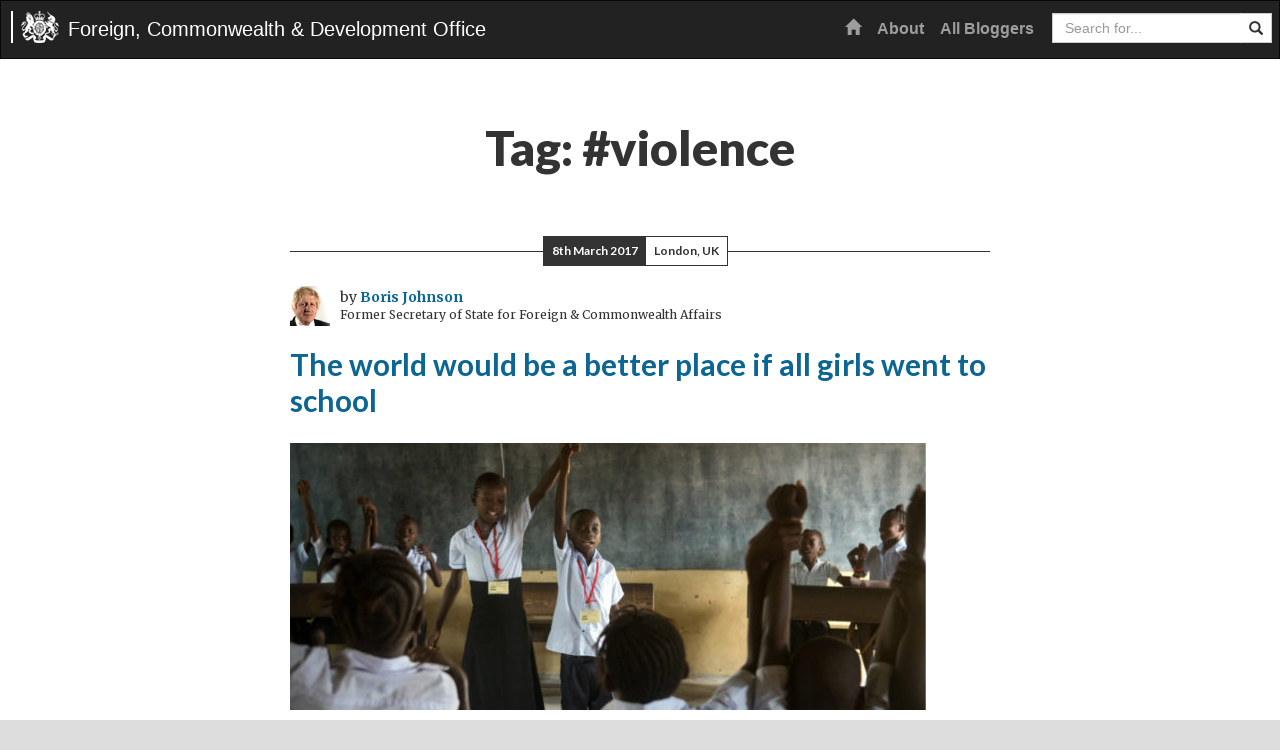

--- FILE ---
content_type: text/html; charset=UTF-8
request_url: https://blogs.fcdo.gov.uk/tag/violence/
body_size: 12612
content:
<!DOCTYPE html>
<html lang="en-GB">
<head>
	<meta charset="UTF-8">
	<meta name="viewport" content="width=device-width, initial-scale=1">
	<meta property="fb:pages" content="284808960629"/>
	<link rel="profile" href="http://gmpg.org/xfn/11">

	<title>#violence &#8211; Foreign, Commonwealth &amp; Development Office Blogs</title>
<meta name='robots' content='max-image-preview:large' />
<link rel='dns-prefetch' href='//cc.cdn.civiccomputing.com' />
<link rel='dns-prefetch' href='//fonts.googleapis.com' />
<link rel="alternate" type="application/rss+xml" title="Foreign, Commonwealth &amp; Development Office Blogs &raquo; Feed" href="https://blogs.fcdo.gov.uk/feed/" />
<link rel="alternate" type="application/rss+xml" title="Foreign, Commonwealth &amp; Development Office Blogs &raquo; Comments Feed" href="https://blogs.fcdo.gov.uk/comments/feed/" />
<link rel="alternate" type="application/rss+xml" title="Foreign, Commonwealth &amp; Development Office Blogs &raquo; #violence Tag Feed" href="https://blogs.fcdo.gov.uk/tag/violence/feed/" />
<style id='wp-img-auto-sizes-contain-inline-css' type='text/css'>
img:is([sizes=auto i],[sizes^="auto," i]){contain-intrinsic-size:3000px 1500px}
/*# sourceURL=wp-img-auto-sizes-contain-inline-css */
</style>
<style id='wp-emoji-styles-inline-css' type='text/css'>

	img.wp-smiley, img.emoji {
		display: inline !important;
		border: none !important;
		box-shadow: none !important;
		height: 1em !important;
		width: 1em !important;
		margin: 0 0.07em !important;
		vertical-align: -0.1em !important;
		background: none !important;
		padding: 0 !important;
	}
/*# sourceURL=wp-emoji-styles-inline-css */
</style>
<style id='wp-block-library-inline-css' type='text/css'>
:root{--wp-block-synced-color:#7a00df;--wp-block-synced-color--rgb:122,0,223;--wp-bound-block-color:var(--wp-block-synced-color);--wp-editor-canvas-background:#ddd;--wp-admin-theme-color:#007cba;--wp-admin-theme-color--rgb:0,124,186;--wp-admin-theme-color-darker-10:#006ba1;--wp-admin-theme-color-darker-10--rgb:0,107,160.5;--wp-admin-theme-color-darker-20:#005a87;--wp-admin-theme-color-darker-20--rgb:0,90,135;--wp-admin-border-width-focus:2px}@media (min-resolution:192dpi){:root{--wp-admin-border-width-focus:1.5px}}.wp-element-button{cursor:pointer}:root .has-very-light-gray-background-color{background-color:#eee}:root .has-very-dark-gray-background-color{background-color:#313131}:root .has-very-light-gray-color{color:#eee}:root .has-very-dark-gray-color{color:#313131}:root .has-vivid-green-cyan-to-vivid-cyan-blue-gradient-background{background:linear-gradient(135deg,#00d084,#0693e3)}:root .has-purple-crush-gradient-background{background:linear-gradient(135deg,#34e2e4,#4721fb 50%,#ab1dfe)}:root .has-hazy-dawn-gradient-background{background:linear-gradient(135deg,#faaca8,#dad0ec)}:root .has-subdued-olive-gradient-background{background:linear-gradient(135deg,#fafae1,#67a671)}:root .has-atomic-cream-gradient-background{background:linear-gradient(135deg,#fdd79a,#004a59)}:root .has-nightshade-gradient-background{background:linear-gradient(135deg,#330968,#31cdcf)}:root .has-midnight-gradient-background{background:linear-gradient(135deg,#020381,#2874fc)}:root{--wp--preset--font-size--normal:16px;--wp--preset--font-size--huge:42px}.has-regular-font-size{font-size:1em}.has-larger-font-size{font-size:2.625em}.has-normal-font-size{font-size:var(--wp--preset--font-size--normal)}.has-huge-font-size{font-size:var(--wp--preset--font-size--huge)}.has-text-align-center{text-align:center}.has-text-align-left{text-align:left}.has-text-align-right{text-align:right}.has-fit-text{white-space:nowrap!important}#end-resizable-editor-section{display:none}.aligncenter{clear:both}.items-justified-left{justify-content:flex-start}.items-justified-center{justify-content:center}.items-justified-right{justify-content:flex-end}.items-justified-space-between{justify-content:space-between}.screen-reader-text{border:0;clip-path:inset(50%);height:1px;margin:-1px;overflow:hidden;padding:0;position:absolute;width:1px;word-wrap:normal!important}.screen-reader-text:focus{background-color:#ddd;clip-path:none;color:#444;display:block;font-size:1em;height:auto;left:5px;line-height:normal;padding:15px 23px 14px;text-decoration:none;top:5px;width:auto;z-index:100000}html :where(.has-border-color){border-style:solid}html :where([style*=border-top-color]){border-top-style:solid}html :where([style*=border-right-color]){border-right-style:solid}html :where([style*=border-bottom-color]){border-bottom-style:solid}html :where([style*=border-left-color]){border-left-style:solid}html :where([style*=border-width]){border-style:solid}html :where([style*=border-top-width]){border-top-style:solid}html :where([style*=border-right-width]){border-right-style:solid}html :where([style*=border-bottom-width]){border-bottom-style:solid}html :where([style*=border-left-width]){border-left-style:solid}html :where(img[class*=wp-image-]){height:auto;max-width:100%}:where(figure){margin:0 0 1em}html :where(.is-position-sticky){--wp-admin--admin-bar--position-offset:var(--wp-admin--admin-bar--height,0px)}@media screen and (max-width:600px){html :where(.is-position-sticky){--wp-admin--admin-bar--position-offset:0px}}

/*# sourceURL=wp-block-library-inline-css */
</style><style id='global-styles-inline-css' type='text/css'>
:root{--wp--preset--aspect-ratio--square: 1;--wp--preset--aspect-ratio--4-3: 4/3;--wp--preset--aspect-ratio--3-4: 3/4;--wp--preset--aspect-ratio--3-2: 3/2;--wp--preset--aspect-ratio--2-3: 2/3;--wp--preset--aspect-ratio--16-9: 16/9;--wp--preset--aspect-ratio--9-16: 9/16;--wp--preset--color--black: #000000;--wp--preset--color--cyan-bluish-gray: #abb8c3;--wp--preset--color--white: #ffffff;--wp--preset--color--pale-pink: #f78da7;--wp--preset--color--vivid-red: #cf2e2e;--wp--preset--color--luminous-vivid-orange: #ff6900;--wp--preset--color--luminous-vivid-amber: #fcb900;--wp--preset--color--light-green-cyan: #7bdcb5;--wp--preset--color--vivid-green-cyan: #00d084;--wp--preset--color--pale-cyan-blue: #8ed1fc;--wp--preset--color--vivid-cyan-blue: #0693e3;--wp--preset--color--vivid-purple: #9b51e0;--wp--preset--gradient--vivid-cyan-blue-to-vivid-purple: linear-gradient(135deg,rgb(6,147,227) 0%,rgb(155,81,224) 100%);--wp--preset--gradient--light-green-cyan-to-vivid-green-cyan: linear-gradient(135deg,rgb(122,220,180) 0%,rgb(0,208,130) 100%);--wp--preset--gradient--luminous-vivid-amber-to-luminous-vivid-orange: linear-gradient(135deg,rgb(252,185,0) 0%,rgb(255,105,0) 100%);--wp--preset--gradient--luminous-vivid-orange-to-vivid-red: linear-gradient(135deg,rgb(255,105,0) 0%,rgb(207,46,46) 100%);--wp--preset--gradient--very-light-gray-to-cyan-bluish-gray: linear-gradient(135deg,rgb(238,238,238) 0%,rgb(169,184,195) 100%);--wp--preset--gradient--cool-to-warm-spectrum: linear-gradient(135deg,rgb(74,234,220) 0%,rgb(151,120,209) 20%,rgb(207,42,186) 40%,rgb(238,44,130) 60%,rgb(251,105,98) 80%,rgb(254,248,76) 100%);--wp--preset--gradient--blush-light-purple: linear-gradient(135deg,rgb(255,206,236) 0%,rgb(152,150,240) 100%);--wp--preset--gradient--blush-bordeaux: linear-gradient(135deg,rgb(254,205,165) 0%,rgb(254,45,45) 50%,rgb(107,0,62) 100%);--wp--preset--gradient--luminous-dusk: linear-gradient(135deg,rgb(255,203,112) 0%,rgb(199,81,192) 50%,rgb(65,88,208) 100%);--wp--preset--gradient--pale-ocean: linear-gradient(135deg,rgb(255,245,203) 0%,rgb(182,227,212) 50%,rgb(51,167,181) 100%);--wp--preset--gradient--electric-grass: linear-gradient(135deg,rgb(202,248,128) 0%,rgb(113,206,126) 100%);--wp--preset--gradient--midnight: linear-gradient(135deg,rgb(2,3,129) 0%,rgb(40,116,252) 100%);--wp--preset--font-size--small: 13px;--wp--preset--font-size--medium: 20px;--wp--preset--font-size--large: 36px;--wp--preset--font-size--x-large: 42px;--wp--preset--spacing--20: 0.44rem;--wp--preset--spacing--30: 0.67rem;--wp--preset--spacing--40: 1rem;--wp--preset--spacing--50: 1.5rem;--wp--preset--spacing--60: 2.25rem;--wp--preset--spacing--70: 3.38rem;--wp--preset--spacing--80: 5.06rem;--wp--preset--shadow--natural: 6px 6px 9px rgba(0, 0, 0, 0.2);--wp--preset--shadow--deep: 12px 12px 50px rgba(0, 0, 0, 0.4);--wp--preset--shadow--sharp: 6px 6px 0px rgba(0, 0, 0, 0.2);--wp--preset--shadow--outlined: 6px 6px 0px -3px rgb(255, 255, 255), 6px 6px rgb(0, 0, 0);--wp--preset--shadow--crisp: 6px 6px 0px rgb(0, 0, 0);}:where(.is-layout-flex){gap: 0.5em;}:where(.is-layout-grid){gap: 0.5em;}body .is-layout-flex{display: flex;}.is-layout-flex{flex-wrap: wrap;align-items: center;}.is-layout-flex > :is(*, div){margin: 0;}body .is-layout-grid{display: grid;}.is-layout-grid > :is(*, div){margin: 0;}:where(.wp-block-columns.is-layout-flex){gap: 2em;}:where(.wp-block-columns.is-layout-grid){gap: 2em;}:where(.wp-block-post-template.is-layout-flex){gap: 1.25em;}:where(.wp-block-post-template.is-layout-grid){gap: 1.25em;}.has-black-color{color: var(--wp--preset--color--black) !important;}.has-cyan-bluish-gray-color{color: var(--wp--preset--color--cyan-bluish-gray) !important;}.has-white-color{color: var(--wp--preset--color--white) !important;}.has-pale-pink-color{color: var(--wp--preset--color--pale-pink) !important;}.has-vivid-red-color{color: var(--wp--preset--color--vivid-red) !important;}.has-luminous-vivid-orange-color{color: var(--wp--preset--color--luminous-vivid-orange) !important;}.has-luminous-vivid-amber-color{color: var(--wp--preset--color--luminous-vivid-amber) !important;}.has-light-green-cyan-color{color: var(--wp--preset--color--light-green-cyan) !important;}.has-vivid-green-cyan-color{color: var(--wp--preset--color--vivid-green-cyan) !important;}.has-pale-cyan-blue-color{color: var(--wp--preset--color--pale-cyan-blue) !important;}.has-vivid-cyan-blue-color{color: var(--wp--preset--color--vivid-cyan-blue) !important;}.has-vivid-purple-color{color: var(--wp--preset--color--vivid-purple) !important;}.has-black-background-color{background-color: var(--wp--preset--color--black) !important;}.has-cyan-bluish-gray-background-color{background-color: var(--wp--preset--color--cyan-bluish-gray) !important;}.has-white-background-color{background-color: var(--wp--preset--color--white) !important;}.has-pale-pink-background-color{background-color: var(--wp--preset--color--pale-pink) !important;}.has-vivid-red-background-color{background-color: var(--wp--preset--color--vivid-red) !important;}.has-luminous-vivid-orange-background-color{background-color: var(--wp--preset--color--luminous-vivid-orange) !important;}.has-luminous-vivid-amber-background-color{background-color: var(--wp--preset--color--luminous-vivid-amber) !important;}.has-light-green-cyan-background-color{background-color: var(--wp--preset--color--light-green-cyan) !important;}.has-vivid-green-cyan-background-color{background-color: var(--wp--preset--color--vivid-green-cyan) !important;}.has-pale-cyan-blue-background-color{background-color: var(--wp--preset--color--pale-cyan-blue) !important;}.has-vivid-cyan-blue-background-color{background-color: var(--wp--preset--color--vivid-cyan-blue) !important;}.has-vivid-purple-background-color{background-color: var(--wp--preset--color--vivid-purple) !important;}.has-black-border-color{border-color: var(--wp--preset--color--black) !important;}.has-cyan-bluish-gray-border-color{border-color: var(--wp--preset--color--cyan-bluish-gray) !important;}.has-white-border-color{border-color: var(--wp--preset--color--white) !important;}.has-pale-pink-border-color{border-color: var(--wp--preset--color--pale-pink) !important;}.has-vivid-red-border-color{border-color: var(--wp--preset--color--vivid-red) !important;}.has-luminous-vivid-orange-border-color{border-color: var(--wp--preset--color--luminous-vivid-orange) !important;}.has-luminous-vivid-amber-border-color{border-color: var(--wp--preset--color--luminous-vivid-amber) !important;}.has-light-green-cyan-border-color{border-color: var(--wp--preset--color--light-green-cyan) !important;}.has-vivid-green-cyan-border-color{border-color: var(--wp--preset--color--vivid-green-cyan) !important;}.has-pale-cyan-blue-border-color{border-color: var(--wp--preset--color--pale-cyan-blue) !important;}.has-vivid-cyan-blue-border-color{border-color: var(--wp--preset--color--vivid-cyan-blue) !important;}.has-vivid-purple-border-color{border-color: var(--wp--preset--color--vivid-purple) !important;}.has-vivid-cyan-blue-to-vivid-purple-gradient-background{background: var(--wp--preset--gradient--vivid-cyan-blue-to-vivid-purple) !important;}.has-light-green-cyan-to-vivid-green-cyan-gradient-background{background: var(--wp--preset--gradient--light-green-cyan-to-vivid-green-cyan) !important;}.has-luminous-vivid-amber-to-luminous-vivid-orange-gradient-background{background: var(--wp--preset--gradient--luminous-vivid-amber-to-luminous-vivid-orange) !important;}.has-luminous-vivid-orange-to-vivid-red-gradient-background{background: var(--wp--preset--gradient--luminous-vivid-orange-to-vivid-red) !important;}.has-very-light-gray-to-cyan-bluish-gray-gradient-background{background: var(--wp--preset--gradient--very-light-gray-to-cyan-bluish-gray) !important;}.has-cool-to-warm-spectrum-gradient-background{background: var(--wp--preset--gradient--cool-to-warm-spectrum) !important;}.has-blush-light-purple-gradient-background{background: var(--wp--preset--gradient--blush-light-purple) !important;}.has-blush-bordeaux-gradient-background{background: var(--wp--preset--gradient--blush-bordeaux) !important;}.has-luminous-dusk-gradient-background{background: var(--wp--preset--gradient--luminous-dusk) !important;}.has-pale-ocean-gradient-background{background: var(--wp--preset--gradient--pale-ocean) !important;}.has-electric-grass-gradient-background{background: var(--wp--preset--gradient--electric-grass) !important;}.has-midnight-gradient-background{background: var(--wp--preset--gradient--midnight) !important;}.has-small-font-size{font-size: var(--wp--preset--font-size--small) !important;}.has-medium-font-size{font-size: var(--wp--preset--font-size--medium) !important;}.has-large-font-size{font-size: var(--wp--preset--font-size--large) !important;}.has-x-large-font-size{font-size: var(--wp--preset--font-size--x-large) !important;}
/*# sourceURL=global-styles-inline-css */
</style>

<style id='classic-theme-styles-inline-css' type='text/css'>
/*! This file is auto-generated */
.wp-block-button__link{color:#fff;background-color:#32373c;border-radius:9999px;box-shadow:none;text-decoration:none;padding:calc(.667em + 2px) calc(1.333em + 2px);font-size:1.125em}.wp-block-file__button{background:#32373c;color:#fff;text-decoration:none}
/*# sourceURL=/wp-includes/css/classic-themes.min.css */
</style>
<link rel='stylesheet' id='analytics-with-consent-styles-css' href='https://blogs.fcdo.gov.uk/wp-content/plugins/analytics-with-consent/assets/css/styles.css?ver=6.9' type='text/css' media='all' />
<link rel='stylesheet' id='fcoblogs-style-css' href='https://blogs.fcdo.gov.uk/wp-content/themes/fcoblogs/style.css?ver=6.9' type='text/css' media='all' />
<link rel='stylesheet' id='fcoblogs-bootstrap-css' href='https://blogs.fcdo.gov.uk/wp-content/themes/fcoblogs/dist/css/bootstrap.min.css?ver=6.9' type='text/css' media='all' />
<link crossorigin="anonymous" rel='stylesheet' id='fcoblogs-fonts-css' href='//fonts.googleapis.com/css?family=Lato%3A700%2C900%2C700italic%2C900italic%7CMerriweather%3A400%2C300%2C300italic%2C400italic%2C700%2C700italic&#038;ver=6.9' type='text/css' media='all' />
<link rel='stylesheet' id='fcoblogs-master-css' href='https://blogs.fcdo.gov.uk/wp-content/themes/fcoblogs/css/master.css?ver=6.9' type='text/css' media='all' />
<link rel='stylesheet' id='tablepress-default-css' href='https://blogs.fcdo.gov.uk/wp-content/plugins/tablepress/css/build/default.css?ver=3.2.5' type='text/css' media='all' />
<script type="text/javascript" src="https://cc.cdn.civiccomputing.com/9/cookieControl-9.x.min.js?ver=6.9" id="civicCookieControl-js"></script>
<script type="text/javascript" id="civicCookieControlDefaultAnalytics-js-extra">
/* <![CDATA[ */
var cookieControlDefaultAnalytics = {"googleAnalyticsId":"UA-65674610-1","ga4Id":"G-R7LWLPJF5N","gtmId":"","hjid":"5021773"};
//# sourceURL=civicCookieControlDefaultAnalytics-js-extra
/* ]]> */
</script>
<script type="text/javascript" src="https://blogs.fcdo.gov.uk/wp-content/plugins/analytics-with-consent/assets/js/analytics.js?ver=6.9" id="civicCookieControlDefaultAnalytics-js"></script>
<script type="text/javascript" id="civicCookieControlConfig-js-extra">
/* <![CDATA[ */
var cookieControlConfig = {"apiKey":"26c36aef89dc75591cafc9efd4bd401bec08ccc5","product":"COMMUNITY","closeStyle":"button","initialState":"open","text":{"closeLabel":"Save and Close","acceptSettings":"Accept all cookies","rejectSettings":"Only accept necessary cookies"},"branding":{"removeAbout":true},"position":"LEFT","theme":"DARK","subDomains":"","toggleType":"checkbox","optionalCookies":[{"name":"analytics","label":"Analytical Cookies","description":"Analytical cookies help us to improve our website by collecting and reporting information on its usage.","cookies":["_ga","_gid","_gat","__utma","__utmt","__utmb","__utmc","__utmz","__utmv"],"onAccept":"analyticsWithConsent.gaAccept","onRevoke":"analyticsWithConsent.gaRevoke"}],"necessaryCookies":["wp-postpass_*"]};
//# sourceURL=civicCookieControlConfig-js-extra
/* ]]> */
</script>
<script type="text/javascript" src="https://blogs.fcdo.gov.uk/wp-content/plugins/analytics-with-consent/assets/js/config.js?ver=6.9" id="civicCookieControlConfig-js"></script>
<script type="text/javascript" src="https://blogs.fcdo.gov.uk/wp-includes/js/jquery/jquery.min.js?ver=3.7.1" id="jquery-core-js"></script>
<script type="text/javascript" src="https://blogs.fcdo.gov.uk/wp-includes/js/jquery/jquery-migrate.min.js?ver=3.4.1" id="jquery-migrate-js"></script>
<script async id="awc_gtag" src="https://www.googletagmanager.com/gtag/js?id=G-R7LWLPJF5N"></script><style type="text/css">.recentcomments a{display:inline !important;padding:0 !important;margin:0 !important;}</style><!-- There is no amphtml version available for this URL. --><link rel="icon" href="https://blogs.fcdo.gov.uk/wp-content/uploads/cropped-Royal-Coat-Of-Arms-32x32.jpg" sizes="32x32" />
<link rel="icon" href="https://blogs.fcdo.gov.uk/wp-content/uploads/cropped-Royal-Coat-Of-Arms-192x192.jpg" sizes="192x192" />
<link rel="apple-touch-icon" href="https://blogs.fcdo.gov.uk/wp-content/uploads/cropped-Royal-Coat-Of-Arms-180x180.jpg" />
<meta name="msapplication-TileImage" content="https://blogs.fcdo.gov.uk/wp-content/uploads/cropped-Royal-Coat-Of-Arms-270x270.jpg" />
		<style type="text/css" id="wp-custom-css">
			.comment-form-url {
	display: none;
}

.comment-form-email {
	display:none;
}		</style>
		</head>

<body class="archive tag tag-violence tag-10772 wp-theme-fcoblogs group-blog">
<a class="skip-link" href="#content">Skip to content</a>

<!-- Static navbar -->
<nav class="navbar navbar-inverse">
	<div class="">
		<div class="navbar-header">
			<button type="button" class="navbar-toggle collapsed" data-toggle="collapse" data-target="#navbar"
					aria-expanded="false" aria-controls="navbar">
				<span class="sr-only">Toggle navigation</span>
				<span class="icon-bar"></span>
				<span class="icon-bar"></span>
				<span class="icon-bar"></span>
			</button>
			<a class="navbar-brand" style="background-image:url(https://blogs.fcdo.gov.uk/wp-content/uploads/fco-crest.png)" href="https://blogs.fcdo.gov.uk/">Foreign, Commonwealth & Development Office</a>		</div>
		<div id="navbar" class="navbar-collapse collapse">
			
			<div class="navbar-right">
				<ul id="menu-primary" class="nav navbar-nav">
					<li class=""><a
							href="https://blogs.fcdo.gov.uk/"><span class="glyphicon glyphicon-home"
																				   aria-hidden="true"></span><span
								class="sr-only">Home</span></a></li>
					<li  id="menu-item-93" class="menu-item menu-item-type-post_type menu-item-object-page menu-item-93 nav-item"><a href="https://blogs.fcdo.gov.uk/about/" class="nav-link">About</a></li>
<li  id="menu-item-103" class="menu-item menu-item-type-post_type menu-item-object-page menu-item-103 nav-item"><a href="https://blogs.fcdo.gov.uk/all-bloggers/" class="nav-link">All Bloggers</a></li>
				</ul>
				<div class="input-group main-search pull-right">
					<form role="search" name="searchform" id="searchform"
						  action="https://blogs.fcdo.gov.uk/">
						<div class="form-group">
							<div class="input-group">
								<label for="search" class="sr-only">Search</label>
								<input placeholder="Search for..." class="form-control" type="text" value="" name="s" id="search">
								<span class="input-group-btn">
				          				<button class="btn btn-default" type="submit" aria-label="Search website"><span
												class="glyphicon glyphicon-search" aria-hidden="true"></span></button>
				        			</span>
							</div>
						</div>
					</form>
				</div>
			</div>
		</div><!--/.nav-collapse -->
	</div>
</nav><!--/static navbar -->

<!-- wrapper -->
<main role="main" class="wrapper" id="content">
	<!-- container -->
	<div class="container main">

	
<div class="slim text-center">
		<div class="author-top">
			<h1 class="page-title">Tag: <span>#violence</span></h1>		</div>
	</div>

	<div class="article-listing">

	
<article id="post-36868" class="slim article-list-item author-inset post-36868 post type-post status-publish format-standard has-post-thumbnail hentry category-fcdohumanrights tag-nigeria tag-violence tag-afghanistan tag-boris-johnson tag-dfid tag-pakistan tag-poverty tag-woman-rights">
	<p class="listing-date text-center">
		<span class="solid">8th March 2017</span>
		<span class="clear">London, UK</span>	</p>
			<div class="media author-section-small">
			<div class="media-left media-top">
				<a href="https://blogs.fcdo.gov.uk/author/borisjohnson/"><img alt='Avatar photo' src='https://blogs.fcdo.gov.uk/wp-content/uploads/BorisJohnson960-150x150.jpg' srcset='https://blogs.fcdo.gov.uk/wp-content/uploads/BorisJohnson960-300x300.jpg 2x' class='avatar avatar-150 photo' height='150' width='150' decoding='async'/></a>
			</div>
			<div class="media-body media-middle">
				<p class="author-name">by <span class="author vcard"><a class="url fn n" href="https://blogs.fcdo.gov.uk/author/borisjohnson/">Boris Johnson</a></span></p>
				<p class="author-title">Former Secretary of State for Foreign &amp; Commonwealth Affairs</p>
			</div>
		</div>
		<h2 class=""><a href="https://blogs.fcdo.gov.uk/borisjohnson/2017/03/08/the-world-would-be-a-better-place-if-all-girls-went-to-school/" rel="bookmark">The world would be a better place if all girls went to school</a></h2><img width="637" height="267" src="https://blogs.fcdo.gov.uk/wp-content/uploads/lead-pic-637x267.jpg" class="img-responsive wp-post-image" alt="" /><p>I am always dubious about so-called silver bullets that allegedly solve a host of problems. “Life can’t be that simple,” I think. “Surely there must be a catch?” But there is one step that would improve countless lives — and make the world an infinitely better place — if only every government summoned the will [&hellip;]</p>
	<p><a href="https://blogs.fcdo.gov.uk/borisjohnson/2017/03/08/the-world-would-be-a-better-place-if-all-girls-went-to-school/">Read more<span class="sr-only"> on The world would be a better place if all girls went to school</span></a> | <a href="https://blogs.fcdo.gov.uk/borisjohnson/2017/03/08/the-world-would-be-a-better-place-if-all-girls-went-to-school/#comments">Reply (2)</a></p>
</article><!-- #post-## -->

<article id="post-24965" class="slim article-list-item author-inset post-24965 post type-post status-publish format-standard has-post-thumbnail hentry category-fcdohumanrights category-uk-in-sudan tag-16days tag-conflict tag-violence tag-violenceagainstwomen tag-16-days-of-activism tag-gender-based-violence tag-sudan">
	<p class="listing-date text-center">
		<span class="solid">7th December 2015</span>
		<span class="clear">Khartoum</span>	</p>
			<div class="media author-section-small">
			<div class="media-left media-top">
				<a href="https://blogs.fcdo.gov.uk/author/michaelaron/"><img alt='Avatar photo' src='https://blogs.fcdo.gov.uk/wp-content/uploads/1FMOiX8I-150x150.jpg' srcset='https://blogs.fcdo.gov.uk/wp-content/uploads/1FMOiX8I-300x300.jpg 2x' class='avatar avatar-150 photo' height='150' width='150' decoding='async'/></a>
			</div>
			<div class="media-body media-middle">
				<p class="author-name">by <span class="author vcard"><a class="url fn n" href="https://blogs.fcdo.gov.uk/author/michaelaron/">Michael Aron</a></span></p>
				<p class="author-title">British Ambassador to Khartoum</p>
			</div>
		</div>
		<h2 class=""><a href="https://blogs.fcdo.gov.uk/michaelaron/2015/12/07/16-days-of-activism-2/" rel="bookmark">16 days of Activism</a></h2><img width="637" height="267" src="https://blogs.fcdo.gov.uk/wp-content/uploads/ROUNDTABLE-2-637x267.jpg" class="img-responsive wp-post-image" alt="" loading="lazy" /><p>25th November marked International Day for the Elimination of Violence against Women and the start of 16 days of activism against gender based violence. Globally one in three women are subject to violence. That represents one billion women worldwide-which is where the global campaign ‘One Billion Rising’, to address violence against women, gets its name. [&hellip;]</p>
	<p><a href="https://blogs.fcdo.gov.uk/michaelaron/2015/12/07/16-days-of-activism-2/">Read more<span class="sr-only"> on 16 days of Activism</span></a> | <a href="https://blogs.fcdo.gov.uk/michaelaron/2015/12/07/16-days-of-activism-2/#comments">Reply (1)</a></p>
</article><!-- #post-## -->

<article id="post-24661" class="slim article-list-item author-inset post-24661 post type-post status-publish format-standard has-post-thumbnail hentry category-fcdohumanrights category-uk-in-holy-see tag-sexualviolence tag-violence tag-africa tag-baroness-anelay tag-drc tag-end-sexual-violence tag-pope-africa tag-preventing-sexual-violence-in-conflict tag-vatican-radio tag-women">
	<p class="listing-date text-center">
		<span class="solid">25th November 2015</span>
			</p>
			<div class="media author-section-small">
			<div class="media-left media-top">
				<a href="https://blogs.fcdo.gov.uk/author/nigelbaker/"><img alt='Avatar photo' src='https://blogs.fcdo.gov.uk/wp-content/uploads/nb5-150x150.jpg' srcset='https://blogs.fcdo.gov.uk/wp-content/uploads/nb5.jpg 2x' class='avatar avatar-150 photo' height='150' width='150' loading='lazy' decoding='async'/></a>
			</div>
			<div class="media-body media-middle">
				<p class="author-name">by <span class="author vcard"><a class="url fn n" href="https://blogs.fcdo.gov.uk/author/nigelbaker/">Nigel Baker</a></span></p>
				<p class="author-title">Ambassador to the Holy See (2011-2016)</p>
			</div>
		</div>
				<div class="alert alert-success" role="alert">This post was published when the author was in a previous role</div>
		<h2 class=""><a href="https://blogs.fcdo.gov.uk/nigelbaker/2015/11/25/hope-and-determination-in-eliminating-violence-against-women/" rel="bookmark">Hope and determination in eliminating violence against women</a></h2><img width="637" height="267" src="https://blogs.fcdo.gov.uk/wp-content/uploads/JA_DRC-637x267.jpg" class="img-responsive wp-post-image" alt="" loading="lazy" /><p>Today is the International Day for the Elimination of Violence against Women. Between now and 10 December, Human Rights Day, the British Foreign and Commonwealth Office – led by the Prime Minister’s Special Representative on Preventing Sexual Violence in Conflict, Baroness Anelay &#8211; will be focusing on our work to prevent sexual violence against women. [&hellip;]</p>
	<p><a href="https://blogs.fcdo.gov.uk/nigelbaker/2015/11/25/hope-and-determination-in-eliminating-violence-against-women/">Read more<span class="sr-only"> on Hope and determination in eliminating violence against women</span></a> | <a href="https://blogs.fcdo.gov.uk/nigelbaker/2015/11/25/hope-and-determination-in-eliminating-violence-against-women/#respond">Reply </a></p>
</article><!-- #post-## -->

<article id="post-13918" class="slim article-list-item author-inset post-13918 post type-post status-publish format-standard hentry category-fcdohumanrights category-uk-in-poland tag-angelina-jolie tag-conflict tag-violence tag-hague tag-london tag-poland tag-psvi tag-sexual tag-solidarity tag-summit tag-timew-to-act tag-ukraine">
	<p class="listing-date text-center">
		<span class="solid">10th June 2014</span>
		<span class="clear">Dublin, Ireland</span>	</p>
			<div class="media author-section-small">
			<div class="media-left media-top">
				<a href="https://blogs.fcdo.gov.uk/author/robinbarnett/"><img alt='Robin Barnett' src='https://blogs.fcdo.gov.uk/wp-content/uploads/Robin-bio-photo-e1560784112660-150x150.jpg' srcset='https://blogs.fcdo.gov.uk/wp-content/uploads/Robin-bio-photo-e1560784112660-300x300.jpg 2x' class='avatar avatar-150 photo' height='150' width='150' loading='lazy' decoding='async'/></a>
			</div>
			<div class="media-body media-middle">
				<p class="author-name">by <span class="author vcard"><a class="url fn n" href="https://blogs.fcdo.gov.uk/author/robinbarnett/">Robin Barnett</a></span></p>
				<p class="author-title">Former Ambassador to Ireland, Dublin</p>
			</div>
		</div>
		<h2 class=""><a href="https://blogs.fcdo.gov.uk/robinbarnett/2014/06/10/psvi-global-summit-in-london-time-to-act/" rel="bookmark">PSVI Global Summit in London – Time To Act</a></h2><p>In May 2012, British Foreign Secretary William Hague launched the &#8220;Preventing Sexual Violence Initiative&#8221; or &#8220;PSVI&#8221; In short, PSVI is about preventing the use of rape and sexual violence as a weapon in conflict. In so many conflict situations, it affects not only large numbers of women, but also men and children. However, the perpetrators of [&hellip;]</p>
	<p><a href="https://blogs.fcdo.gov.uk/robinbarnett/2014/06/10/psvi-global-summit-in-london-time-to-act/">Read more<span class="sr-only"> on PSVI Global Summit in London – Time To Act</span></a> | <a href="https://blogs.fcdo.gov.uk/robinbarnett/2014/06/10/psvi-global-summit-in-london-time-to-act/#comments">Reply (2)</a></p>
</article><!-- #post-## -->

<article id="post-10630" class="slim article-list-item author-inset post-10630 post type-post status-publish format-standard hentry category-uk-in-somalia tag-conflict tag-violence tag-16-days-of-activism tag-gender">
	<p class="listing-date text-center">
		<span class="solid">2nd December 2013</span>
		<span class="clear">Mogadishu, Somalia</span>	</p>
			<div class="media author-section-small">
			<div class="media-left media-top">
				<a href="https://blogs.fcdo.gov.uk/author/neilwigan/"><img alt='Avatar photo' src='https://blogs.fcdo.gov.uk/wp-content/uploads/HMA_Somalia_NeilWigan300x180-150x150.jpg' srcset='https://blogs.fcdo.gov.uk/wp-content/uploads/HMA_Somalia_NeilWigan300x180.jpg 2x' class='avatar avatar-150 photo' height='150' width='150' loading='lazy' decoding='async'/></a>
			</div>
			<div class="media-body media-middle">
				<p class="author-name">by <span class="author vcard"><a class="url fn n" href="https://blogs.fcdo.gov.uk/author/neilwigan/">Neil Wigan</a></span></p>
				<p class="author-title">British Ambassador to Somalia</p>
			</div>
		</div>
		<h2 class=""><a href="https://blogs.fcdo.gov.uk/neilwigan/2013/12/02/giving-hope-to-the-poor-and-the-vulnerable/" rel="bookmark">Giving hope to the poor and the vulnerable</a></h2><p>As part of our support to the 16 days of activism campaign, I have invited some of our partners to share their stories. Abdisalan Buthul Shurie is a Programme Advisor at the Somali Aid Foundation (SAF).  The organisation provides support to communities in Lower Juba across a range of issues including health, hygiene, and gender-based [&hellip;]</p>
	<p><a href="https://blogs.fcdo.gov.uk/neilwigan/2013/12/02/giving-hope-to-the-poor-and-the-vulnerable/">Read more<span class="sr-only"> on Giving hope to the poor and the vulnerable</span></a> | <a href="https://blogs.fcdo.gov.uk/neilwigan/2013/12/02/giving-hope-to-the-poor-and-the-vulnerable/#comments">Reply (3)</a></p>
</article><!-- #post-## -->

<article id="post-1269" class="slim article-list-item author-inset post-1269 post type-post status-publish format-standard hentry category-uk-in-ethiopia tag-violence tag-violenceagainstwomen tag-whiteribbon tag-gender tag-human-rights">
	<p class="listing-date text-center">
		<span class="solid">25th November 2013</span>
			</p>
			<div class="media author-section-small">
			<div class="media-left media-top">
				<a href="https://blogs.fcdo.gov.uk/author/gregdorey/"><img alt='Avatar photo' src='https://blogs.fcdo.gov.uk/wp-content/uploads/HMA-Greg-Dorey-150x150.jpg' srcset='https://blogs.fcdo.gov.uk/wp-content/uploads/HMA-Greg-Dorey-300x300.jpg 2x' class='avatar avatar-150 photo' height='150' width='150' loading='lazy' decoding='async'/></a>
			</div>
			<div class="media-body media-middle">
				<p class="author-name">by <span class="author vcard"><a class="url fn n" href="https://blogs.fcdo.gov.uk/author/gregdorey/">Greg Dorey</a></span></p>
				<p class="author-title">Diplomat</p>
			</div>
		</div>
				<div class="alert alert-success" role="alert">This post was published when the author was in a previous role</div>
		<h2 class=""><a href="https://blogs.fcdo.gov.uk/gregdorey/2013/11/25/fighting-violence-against-women/" rel="bookmark">Fighting Violence Against Women</a></h2><p>One in every three women in the world has been beaten, coerced into sex, or otherwise abused in her lifetime, according to the UN. Violence against women is a human rights violation and a crime. It is a result of discrimination against women and an effort to entrench persisting inequalities between men and women. It [&hellip;]</p>
	<p><a href="https://blogs.fcdo.gov.uk/gregdorey/2013/11/25/fighting-violence-against-women/">Read more<span class="sr-only"> on Fighting Violence Against Women</span></a> | <a href="https://blogs.fcdo.gov.uk/gregdorey/2013/11/25/fighting-violence-against-women/#comments">Reply (1)</a></p>
</article><!-- #post-## -->

<article id="post-10587" class="slim article-list-item author-inset post-10587 post type-post status-publish format-standard has-post-thumbnail hentry category-fcdohumanrights category-uk-in-somalia tag-violence tag-sexual tag-somali tag-somalia tag-women">
	<p class="listing-date text-center">
		<span class="solid">27th November 2012</span>
		<span class="clear">Nairobi, Kenya</span>	</p>
			<div class="media author-section-small">
			<div class="media-left media-top">
				<a href="https://blogs.fcdo.gov.uk/author/mattbaugh/"><img alt='' src='https://secure.gravatar.com/avatar/50dadd8da69f4f64b8701d0add7d7b5e98c491b8a23726329ee005e79030d3a8?s=150&#038;d=mm&#038;r=g' srcset='https://secure.gravatar.com/avatar/50dadd8da69f4f64b8701d0add7d7b5e98c491b8a23726329ee005e79030d3a8?s=300&#038;d=mm&#038;r=g 2x' class='avatar avatar-150 photo' height='150' width='150' loading='lazy' decoding='async'/></a>
			</div>
			<div class="media-body media-middle">
				<p class="author-name">by <span class="author vcard"><a class="url fn n" href="https://blogs.fcdo.gov.uk/author/mattbaugh/">Matt Baugh</a></span></p>
				<p class="author-title">Ambassador to Somalia</p>
			</div>
		</div>
		<h2 class=""><a href="https://blogs.fcdo.gov.uk/mattbaugh/2012/11/27/somalia-breaking-the-silence-on-sexual-violence/" rel="bookmark">Somalia: Breaking The Silence On Sexual Violence</a></h2><img width="75" height="75" src="https://blogs.fcdo.gov.uk/wp-content/uploads/5978139242_e056bcf815_s.jpg" class="img-responsive wp-post-image" alt="" loading="lazy" /><p>Earlier this year, the British Foreign Secretary William Hague MP, announced a new initiative to prevent sexual violence against women. It aims to strengthen international efforts and coordination to prevent and respond to sexual violence, to erode the existing culture of impunity, to increase the number of perpetrators brought to justice and to support states [&hellip;]</p>
	<p><a href="https://blogs.fcdo.gov.uk/mattbaugh/2012/11/27/somalia-breaking-the-silence-on-sexual-violence/">Read more<span class="sr-only"> on Somalia: Breaking The Silence On Sexual Violence</span></a> | <a href="https://blogs.fcdo.gov.uk/mattbaugh/2012/11/27/somalia-breaking-the-silence-on-sexual-violence/#comments">Reply (3)</a></p>
</article><!-- #post-## -->

<article id="post-13947" class="slim article-list-item author-inset post-13947 post type-post status-publish format-standard hentry category-fcdohumanrights category-uk-in-poland tag-violence tag-ecpat tag-la-strada tag-paht tag-poland tag-rape tag-robin-barnett tag-stana-buchowska tag-uk tag-william-hague">
	<p class="listing-date text-center">
		<span class="solid">25th November 2012</span>
		<span class="clear">Dublin, Ireland</span>	</p>
			<div class="media author-section-small">
			<div class="media-left media-top">
				<a href="https://blogs.fcdo.gov.uk/author/robinbarnett/"><img alt='Robin Barnett' src='https://blogs.fcdo.gov.uk/wp-content/uploads/Robin-bio-photo-e1560784112660-150x150.jpg' srcset='https://blogs.fcdo.gov.uk/wp-content/uploads/Robin-bio-photo-e1560784112660-300x300.jpg 2x' class='avatar avatar-150 photo' height='150' width='150' loading='lazy' decoding='async'/></a>
			</div>
			<div class="media-body media-middle">
				<p class="author-name">by <span class="author vcard"><a class="url fn n" href="https://blogs.fcdo.gov.uk/author/robinbarnett/">Robin Barnett</a></span></p>
				<p class="author-title">Former Ambassador to Ireland, Dublin</p>
			</div>
		</div>
		<h2 class=""><a href="https://blogs.fcdo.gov.uk/robinbarnett/2012/11/25/preventing-sexual-violence-including-in-armed-conflict/" rel="bookmark">Preventing sexual violence including in armed conflict</a></h2><p>The following is a guest post by Stana Buchowska PhD on the serious issues of human trafficking and violence against women. It is an admirable analysis of a complex problem. Let me add a word on our Foreign Minister’s initiative on preventing sexual violence in armed conflict. When we think of armed conflict, we think [&hellip;]</p>
	<p><a href="https://blogs.fcdo.gov.uk/robinbarnett/2012/11/25/preventing-sexual-violence-including-in-armed-conflict/">Read more<span class="sr-only"> on Preventing sexual violence including in armed conflict</span></a> | <a href="https://blogs.fcdo.gov.uk/robinbarnett/2012/11/25/preventing-sexual-violence-including-in-armed-conflict/#respond">Reply </a></p>
</article><!-- #post-## -->

<article id="post-10923" class="slim article-list-item author-inset post-10923 post type-post status-publish format-standard hentry category-fcdohumanrights category-uk-in-holy-see tag-nigel-baker-uk-ambassador-blog tag-peace-building tag-uk-ambassador-vatican tag-conflict tag-violence tag-conflict-prevention tag-justice tag-london tag-psvi tag-un tag-women">
	<p class="listing-date text-center">
		<span class="solid">27th September 2012</span>
			</p>
			<div class="media author-section-small">
			<div class="media-left media-top">
				<a href="https://blogs.fcdo.gov.uk/author/nigelbaker/"><img alt='Avatar photo' src='https://blogs.fcdo.gov.uk/wp-content/uploads/nb5-150x150.jpg' srcset='https://blogs.fcdo.gov.uk/wp-content/uploads/nb5.jpg 2x' class='avatar avatar-150 photo' height='150' width='150' loading='lazy' decoding='async'/></a>
			</div>
			<div class="media-body media-middle">
				<p class="author-name">by <span class="author vcard"><a class="url fn n" href="https://blogs.fcdo.gov.uk/author/nigelbaker/">Nigel Baker</a></span></p>
				<p class="author-title">Ambassador to the Holy See (2011-2016)</p>
			</div>
		</div>
				<div class="alert alert-success" role="alert">This post was published when the author was in a previous role</div>
		<h2 class=""><a href="https://blogs.fcdo.gov.uk/nigelbaker/2012/09/27/preventing-sexual-violence/" rel="bookmark">Preventing Sexual Violence: A Bold Initiative worth Supporting</a></h2><p>On 25 September, UK Foreign Secretary William Hague co-hosted an event at the UN General Assembly alongside Zainab Bangura, the UN Secretary-General’s Special Representative on Sexual Violence in Conflict. He spoke about his Preventing Sexual Violence Initiative (PSVI), launched in London last May. The PSVI aims to strengthen international efforts and co-ordination to prevent and [&hellip;]</p>
	<p><a href="https://blogs.fcdo.gov.uk/nigelbaker/2012/09/27/preventing-sexual-violence/">Read more<span class="sr-only"> on Preventing Sexual Violence: A Bold Initiative worth Supporting</span></a> | <a href="https://blogs.fcdo.gov.uk/nigelbaker/2012/09/27/preventing-sexual-violence/#comments">Reply (1)</a></p>
</article><!-- #post-## -->

<article id="post-10749" class="slim article-list-item author-inset post-10749 post type-post status-publish format-standard hentry category-fcdohumanrights category-uk-in-holy-see tag-violence tag-african-bishops tag-human-trafficking tag-international-day tag-migration tag-woman tag-women">
	<p class="listing-date text-center">
		<span class="solid">23rd November 2011</span>
			</p>
			<div class="media author-section-small">
			<div class="media-left media-top">
				<a href="https://blogs.fcdo.gov.uk/author/nigelbaker/"><img alt='Avatar photo' src='https://blogs.fcdo.gov.uk/wp-content/uploads/nb5-150x150.jpg' srcset='https://blogs.fcdo.gov.uk/wp-content/uploads/nb5.jpg 2x' class='avatar avatar-150 photo' height='150' width='150' loading='lazy' decoding='async'/></a>
			</div>
			<div class="media-body media-middle">
				<p class="author-name">by <span class="author vcard"><a class="url fn n" href="https://blogs.fcdo.gov.uk/author/nigelbaker/">Nigel Baker</a></span></p>
				<p class="author-title">Ambassador to the Holy See (2011-2016)</p>
			</div>
		</div>
				<div class="alert alert-success" role="alert">This post was published when the author was in a previous role</div>
		<h2 class=""><a href="https://blogs.fcdo.gov.uk/nigelbaker/2011/11/23/combating-violence-against-women/" rel="bookmark">Combating Violence against Women</a></h2><p>25 November is the International Day for the Elimination of Violence against Women. Promoting gender equality and women’s empowerment worldwide remains a priority for the Coalition Government. The Government is also committed to work on women’s rights and combating violence against women and girls overseas. The Government’s action plan on tackling violence against women and [&hellip;]</p>
	<p><a href="https://blogs.fcdo.gov.uk/nigelbaker/2011/11/23/combating-violence-against-women/">Read more<span class="sr-only"> on Combating Violence against Women</span></a> | <a href="https://blogs.fcdo.gov.uk/nigelbaker/2011/11/23/combating-violence-against-women/#comments">Reply (2)</a></p>
</article><!-- #post-## -->
<div class='wp-pagenavi' role='navigation'>
<span aria-current='page' class='current'>1</span><a class="page larger" title="Page 2" href="https://blogs.fcdo.gov.uk/tag/violence/page/2/">2</a><a class="nextpostslink" rel="next" aria-label="Next Page" href="https://blogs.fcdo.gov.uk/tag/violence/page/2/">»Next</a>
</div>
	</div>


	    	    </div><!-- .container -->
	    		</main><!-- .wrapper -->

    <footer class="footer">
    	<div class="container">
			<div class="row">
				<div class="col-lg-6 col-md-6">
					<div><div class="menu-footer-container"><ul id="menu-footer" class="menu" itemscope itemtype="http://www.schema.org/SiteNavigationElement"><li id="menu-item-41259" class="menu-item menu-item-type-post_type menu-item-object-page menu-item-41259"><a href="https://blogs.fcdo.gov.uk/about/">About</a></li>
<li id="menu-item-41260" class="menu-item menu-item-type-post_type menu-item-object-page menu-item-41260"><a href="https://blogs.fcdo.gov.uk/all-bloggers/">All Bloggers</a></li>
<li id="menu-item-41258" class="menu-item menu-item-type-post_type menu-item-object-page menu-item-41258"><a href="https://blogs.fcdo.gov.uk/privacy-and-cookies/">Privacy and Cookies</a></li>
</ul></div></div>				</div>
				<div class="col-lg-6 col-md-6">
									</div>   	
    	</div>
    </footer>

<script type="speculationrules">
{"prefetch":[{"source":"document","where":{"and":[{"href_matches":"/*"},{"not":{"href_matches":["/wp-*.php","/wp-admin/*","/wp-content/uploads/*","/wp-content/*","/wp-content/plugins/*","/wp-content/themes/fcoblogs/*","/*\\?(.+)"]}},{"not":{"selector_matches":"a[rel~=\"nofollow\"]"}},{"not":{"selector_matches":".no-prefetch, .no-prefetch a"}}]},"eagerness":"conservative"}]}
</script>
<script type="text/javascript" src="https://blogs.fcdo.gov.uk/wp-content/themes/fcoblogs/js/skip-link-focus-fix.js?ver=20130115" id="fcoblogs-skip-link-focus-fix-js"></script>
<script type="text/javascript" src="https://blogs.fcdo.gov.uk/wp-content/themes/fcoblogs/dist/js/bootstrap.min.js" id="fcoblogs-bootstrap-js"></script>
<script type="text/javascript" src="https://blogs.fcdo.gov.uk/wp-content/themes/fcoblogs/js/jquery.matchHeight-min.js" id="fcoblogs-matchHeight-js"></script>
<script type="text/javascript" src="https://blogs.fcdo.gov.uk/wp-content/themes/fcoblogs/js/jquery.fitvids.js" id="fcoblogs-fitVids-js"></script>
<script type="text/javascript" id="fcoblogs-scripts-js-extra">
/* <![CDATA[ */
var trans = {"more":"Read more","less":"Read less"};
//# sourceURL=fcoblogs-scripts-js-extra
/* ]]> */
</script>
<script type="text/javascript" src="https://blogs.fcdo.gov.uk/wp-content/themes/fcoblogs/js/scripts.js?ver=2015072311" id="fcoblogs-scripts-js"></script>
<script id="wp-emoji-settings" type="application/json">
{"baseUrl":"https://s.w.org/images/core/emoji/17.0.2/72x72/","ext":".png","svgUrl":"https://s.w.org/images/core/emoji/17.0.2/svg/","svgExt":".svg","source":{"concatemoji":"https://blogs.fcdo.gov.uk/wp-includes/js/wp-emoji-release.min.js?ver=6.9"}}
</script>
<script type="module">
/* <![CDATA[ */
/*! This file is auto-generated */
const a=JSON.parse(document.getElementById("wp-emoji-settings").textContent),o=(window._wpemojiSettings=a,"wpEmojiSettingsSupports"),s=["flag","emoji"];function i(e){try{var t={supportTests:e,timestamp:(new Date).valueOf()};sessionStorage.setItem(o,JSON.stringify(t))}catch(e){}}function c(e,t,n){e.clearRect(0,0,e.canvas.width,e.canvas.height),e.fillText(t,0,0);t=new Uint32Array(e.getImageData(0,0,e.canvas.width,e.canvas.height).data);e.clearRect(0,0,e.canvas.width,e.canvas.height),e.fillText(n,0,0);const a=new Uint32Array(e.getImageData(0,0,e.canvas.width,e.canvas.height).data);return t.every((e,t)=>e===a[t])}function p(e,t){e.clearRect(0,0,e.canvas.width,e.canvas.height),e.fillText(t,0,0);var n=e.getImageData(16,16,1,1);for(let e=0;e<n.data.length;e++)if(0!==n.data[e])return!1;return!0}function u(e,t,n,a){switch(t){case"flag":return n(e,"\ud83c\udff3\ufe0f\u200d\u26a7\ufe0f","\ud83c\udff3\ufe0f\u200b\u26a7\ufe0f")?!1:!n(e,"\ud83c\udde8\ud83c\uddf6","\ud83c\udde8\u200b\ud83c\uddf6")&&!n(e,"\ud83c\udff4\udb40\udc67\udb40\udc62\udb40\udc65\udb40\udc6e\udb40\udc67\udb40\udc7f","\ud83c\udff4\u200b\udb40\udc67\u200b\udb40\udc62\u200b\udb40\udc65\u200b\udb40\udc6e\u200b\udb40\udc67\u200b\udb40\udc7f");case"emoji":return!a(e,"\ud83e\u1fac8")}return!1}function f(e,t,n,a){let r;const o=(r="undefined"!=typeof WorkerGlobalScope&&self instanceof WorkerGlobalScope?new OffscreenCanvas(300,150):document.createElement("canvas")).getContext("2d",{willReadFrequently:!0}),s=(o.textBaseline="top",o.font="600 32px Arial",{});return e.forEach(e=>{s[e]=t(o,e,n,a)}),s}function r(e){var t=document.createElement("script");t.src=e,t.defer=!0,document.head.appendChild(t)}a.supports={everything:!0,everythingExceptFlag:!0},new Promise(t=>{let n=function(){try{var e=JSON.parse(sessionStorage.getItem(o));if("object"==typeof e&&"number"==typeof e.timestamp&&(new Date).valueOf()<e.timestamp+604800&&"object"==typeof e.supportTests)return e.supportTests}catch(e){}return null}();if(!n){if("undefined"!=typeof Worker&&"undefined"!=typeof OffscreenCanvas&&"undefined"!=typeof URL&&URL.createObjectURL&&"undefined"!=typeof Blob)try{var e="postMessage("+f.toString()+"("+[JSON.stringify(s),u.toString(),c.toString(),p.toString()].join(",")+"));",a=new Blob([e],{type:"text/javascript"});const r=new Worker(URL.createObjectURL(a),{name:"wpTestEmojiSupports"});return void(r.onmessage=e=>{i(n=e.data),r.terminate(),t(n)})}catch(e){}i(n=f(s,u,c,p))}t(n)}).then(e=>{for(const n in e)a.supports[n]=e[n],a.supports.everything=a.supports.everything&&a.supports[n],"flag"!==n&&(a.supports.everythingExceptFlag=a.supports.everythingExceptFlag&&a.supports[n]);var t;a.supports.everythingExceptFlag=a.supports.everythingExceptFlag&&!a.supports.flag,a.supports.everything||((t=a.source||{}).concatemoji?r(t.concatemoji):t.wpemoji&&t.twemoji&&(r(t.twemoji),r(t.wpemoji)))});
//# sourceURL=https://blogs.fcdo.gov.uk/wp-includes/js/wp-emoji-loader.min.js
/* ]]> */
</script>
</body>
</html>
